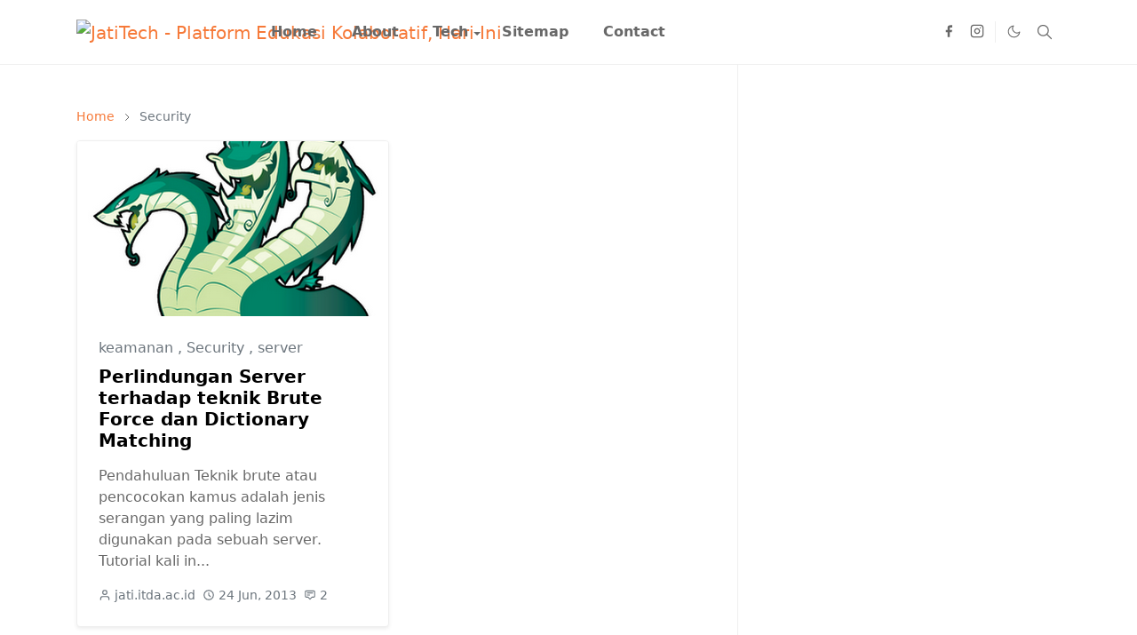

--- FILE ---
content_type: text/html; charset=UTF-8
request_url: https://jati.itda.ac.id/search/label/Security?max-results=10
body_size: 17515
content:
<!DOCTYPE html>
<html dir='ltr' lang='en'>
<head>
<script>/*<![CDATA[*/function rmurl(e,t){var r=new RegExp(/\?m=0|&m=0|\?m=1|&m=1/g);return r.test(e)&&(e=e.replace(r,""),t&&window.history.replaceState({},document.title,e)),e}const currentUrl=rmurl(location.toString(),!0);null!==localStorage&&"dark"==localStorage.getItem("theme")&&(document.querySelector("html").className="dark-mode");/*]]>*/</script>
<meta content='text/html; charset=UTF-8' http-equiv='Content-Type'/>
<meta content='width=device-width,initial-scale=1' name='viewport'/>
<!-- Primary Meta Tags -->
<link href='https://jati.itda.ac.id/search/label/Security?max-results=10' rel='canonical'/>
<meta content='https://jati.itda.ac.id/search/label/Security?max-results=10' property='og:url'/>
<meta content='JatiTech - Platform Edukasi Kolaboratif, Hari Ini Team' name='author'/>
<meta content='JatiTech - Platform Edukasi Kolaboratif, Hari Ini' name='application-name'/>
<meta content='general' name='rating'/>
<!-- Favicon -->
<link href='https://jati.itda.ac.id/favicon.ico' rel='icon' type='image/x-icon'/>
<!-- Theme Color -->
<meta content='#ffffff' name='theme-color'/>
<meta content='#ffffff' name='msapplication-TileColor'/>
<meta content='#ffffff' name='msapplication-navbutton-color'/>
<meta content='#ffffff' name='apple-mobile-web-app-status-bar-style'/>
<meta content='yes' name='apple-mobile-web-app-capable'/>
<!-- Title -->
<title>Security - JatiTech - Platform Edukasi Kolaboratif, Hari Ini</title>
<meta content='Security - JatiTech - Platform Edukasi Kolaboratif, Hari Ini' name='title'/>
<meta content='Security - JatiTech - Platform Edukasi Kolaboratif, Hari Ini' property='og:title'/>
<meta content='Security - JatiTech - Platform Edukasi Kolaboratif, Hari Ini' name='twitter:title'/>
<!-- Image -->
<meta content='' property='og:image'/>
<meta content='' name='twitter:image'/>
<!-- Description -->
<meta content='JatiTech membagikan edukatif dan panduan belajar informatika untuk meningkatkan pengetahuan keterampilan Anda di bidang teknologi.' name='description'/>
<meta content='JatiTech membagikan edukatif dan panduan belajar informatika untuk meningkatkan pengetahuan keterampilan Anda di bidang teknologi.' property='og:description'/>
<meta content='JatiTech membagikan edukatif dan panduan belajar informatika untuk meningkatkan pengetahuan keterampilan Anda di bidang teknologi.' name='twitter:description'/>
<!-- Open Graph / Facebook -->
<meta content='' property='fb:app_id'/>
<meta content='' property='article:author'/>
<meta content='website' property='og:type'/>
<meta content='en' property='og:locale'/>
<meta content='JatiTech - Platform Edukasi Kolaboratif, Hari Ini' property='og:site_name'/>
<meta content='https://jati.itda.ac.id/search/label/Security?max-results=10' property='og:url'/>
<meta content='JatiTech - Platform Edukasi Kolaboratif, Hari Ini' property='og:image:alt'/>
<!-- Twitter -->
<meta content='' name='twitter:site'/>
<meta content='' name='twitter:creator'/>
<meta content='summary_large_image' name='twitter:card'/>
<meta content='https://jati.itda.ac.id/search/label/Security?max-results=10' name='twitter:url'/>
<meta content='JatiTech - Platform Edukasi Kolaboratif, Hari Ini' name='twitter:image:alt'/>
<!-- Feed -->
<link rel="alternate" type="application/atom+xml" title="JatiTech - Platform Edukasi Kolaboratif, Hari Ini - Atom" href="https://jati.itda.ac.id/feeds/posts/default" />
<link rel="alternate" type="application/rss+xml" title="JatiTech - Platform Edukasi Kolaboratif, Hari Ini - RSS" href="https://jati.itda.ac.id/feeds/posts/default?alt=rss" />
<link rel="service.post" type="application/atom+xml" title="JatiTech - Platform Edukasi Kolaboratif, Hari Ini - Atom" href="https://www.blogger.com/feeds/6045617652788766800/posts/default" />
<link href='https://cdn.jsdelivr.net/npm/bootstrap@5.1.3/dist/css/bootstrap.min.css' media='print' onload='if(media!="all")media="all"' rel='stylesheet'/><noscript><link href='https://cdn.jsdelivr.net/npm/bootstrap@5.1.3/dist/css/bootstrap.min.css' rel='stylesheet'/></noscript>
<style id='page-skin-1' type='text/css'><!--
/*
-----------------------------------------------
JetTheme Blogger Template
Name		: JetTheme Core
Version		: 2.9
Designer	: jettheme
URL			: www.jettheme.com
-----------------------------------------------
*/
:root {
--bs-font-sans-serif: system-ui,-apple-system,Segoe UI,Helvetica Neue,Arial,Noto Sans,Liberation Sans,sans-serif,Apple Color Emoji,Segoe UI Emoji,Segoe UI Symbol,Noto Color Emoji;
--bs-body-bg: #ffffff;
--bs-body-color: #686868;
--jt-primary: #f67938;
--jt-heading-color: #000000;
--jt-heading-link: #000000;
--jt-heading-hover: #f67938;
--jt-link-color: #f67938;
--jt-link-hover: #f46013;
--jt-blockquote: #f67938;
--jt-btn-primary: #f67938;
--jt-btn-primary-hover: #f46013;
--jt-btn-light-hover: #000000;
--jt-border-light: #efefef;
--jt-bg-light: #f3f7f9;
--jt-archive-bg: #ffffff;
--jt-nav-color: #686868;
--jt-nav-hover: #f67938;
--jt-nav-selected: #f67938;
--jt-dropdown-bg: #ffffff;
--jt-dropdown-color: #686868;
--jt-dropdown-hover: #f67938;
--jt-dropdown-selected: #f67938;
--jt-header-bg: #ffffff;
--jt-header-color: #686868;
--jt-header-border: #efefef;
--jt-footer-bg: #212529;
--jt-footer-color: #9fa6ad;
--jt-footer-link: #9fa6ad;
--jt-footer-border: #323539;
--jt-socket-bg: #09080c;
--jt-socket-color: #9fa6ad;
}
.dark-mode {
--bs-body-bg: hsl(210, 11%, 15%);
--bs-body-color: hsl(210, 11%, 80%);
--jt-heading-color: hsl(210, 11%, 80%);
--jt-heading-link: hsl(210, 11%, 80%);
--jt-btn-light-hover: hsl(210, 11%, 85%);
--jt-border-light: hsl(210, 11%, 20%);
--jt-bg-light: hsl(210, 11%, 20%);
--jt-archive-bg: hsl(210, 11%, 17%);
--jt-nav-color: hsl(210, 11%, 70%);
--jt-dropdown-bg: hsl(210, 11%, 18%);
--jt-dropdown-color: hsl(210, 11%, 70%);
--jt-header-bg: hsl(210, 11%, 15%);
--jt-header-color: hsl(210, 11%, 80%);
--jt-header-border: hsl(210, 11%, 20%);
--jt-footer-bg: hsl(210, 11%, 15%);
--jt-footer-color: hsl(210, 11%, 80%);
--jt-footer-border: hsl(210, 11%, 20%);
--jt-socket-bg: hsl(210, 11%, 17%);
--jt-socket-color: hsl(210, 11%, 80%);
}
body {
font: normal normal 16px system-ui,-apple-system,Segoe UI,Helvetica Neue,Arial,Noto Sans,Liberation Sans,sans-serif,Apple Color Emoji,Segoe UI Emoji,Segoe UI Symbol,Noto Color Emoji;
color: var(--bs-body-color);
background-color: var(--bs-body-bg);
line-height: 1.5;
-webkit-font-smoothing: antialiased;
-moz-osx-font-smoothing: grayscale;
text-rendering: optimizeLegibility;
}
.d-block {
display:none;
}
.h1,.h2,.h3,.h4,.h5,.h6,
h1,h2,h3,h4,h5,h6 {
font: normal bold 40px var(--bs-font-sans-serif);
}
a {
transition-property: background-color, border-color, color, fill, stroke;
transition-timing-function: cubic-bezier(0.4, 0, 0.2, 1);
transition-duration: .3s;
text-decoration: none;
color: var(--jt-link-color);
}
a:hover {
color: var(--jt-link-hover);
}
.fs-7 {
font-size: 0.875rem;
}
.fs-8 {
font-size: 0.75rem;
}
.fs-9 {
font-size: 0.7rem;
}
.btn{
box-shadow: none !important
}
.btn-sm {
min-width: 32px;
min-height: 32px;
}
img,
svg,
iframe {
max-width:100%
}
img {
height:auto;
object-fit:cover;
}
label {
cursor: pointer;
}
.visually-hidden {
position: unset !important;
}
.form-control:focus {
box-shadow: none;
border-color: var(--jt-primary);
}
.form-control::placeholder {
opacity: .5;
}
.dropdown-toggle::after {
border-width: 0.25em 0.25em 0;
}
.dropdown-menu {
margin: 0;
padding: 0;
}
.px-3 {
padding-right: 1rem;
padding-left: 1rem;
}
.ratio:before{
content: none;
}
.ratio-1x1 {
padding-bottom: 100%;
}
.ratio-4x3 {
padding-bottom: 75%;
}
.ratio-16x9 {
padding-bottom: 56.25%;
}
.ratio-21x9 {
padding-bottom: 43%;
}
.object-cover {
object-fit: cover;
}
.jt-text-primary,
.hover-text-primary:hover,
input:checked ~ .check-text-primary {
color: var(--jt-primary)!important
}
.jt-btn-primary,
.jt-btn-outline-primary:hover {
color: #fff;
background-color: var(--jt-btn-primary);
border-color: var(--jt-btn-primary);
}
.jt-btn-light {
color: var(--bs-body-color);
background-color: var(--jt-bg-light);
border-color: var(--jt-bg-light);
}
.jt-btn-light:hover {
color: var(--jt-btn-light-hover);
}
.jt-btn-primary:hover,
.hover-btn-primary:hover,
input:checked + .jt-btn-outline-primary {
color: #fff !important;
background-color: var(--jt-btn-primary-hover)!important;
border-color: var(--jt-btn-primary-hover)!important
}
.jt-btn-outline-primary {
color: var(--jt-btn-primary);
border-color: var(--jt-btn-primary);
}
.jt-bg-primary {
background-color: var(--jt-primary)
}
.jt-bg-light {
background-color: var(--jt-bg-light)
}
.bg-archive {
background-color: var(--jt-archive-bg)
}
.jt-border-light {
border-color: var(--jt-border-light)!important;
}
input:checked ~ .d-block-check {
display: block !important;
}
input:checked ~ .d-none-check {
display: none !important;
}
.dropdown-menu,
.accordion-item,
.accordion-header {
background-color: var(--bs-body-bg);
color: var(--bs-body-color);
border-color: var(--jt-border-light);
}
<!-- Lazy Layout -->
.lazyload {
transition-property: opacity;
transition-timing-function: cubic-bezier(0.4, 0, 0.2, 1);
transition-duration: .3s;
opacity: 0;
}
.lazyload.loaded {
opacity: 1;
}
/* JetTheme Style */
pre {
background-color: var(--jt-bg-light);
margin-bottom: 1rem;
padding: 1rem;
font-size: 0.75rem;
}
blockquote {
border-left:  5px solid var(--jt-blockquote);
color: inherit;
font-size: 1.125rem;
margin-bottom: 1.5rem;
margin-top: 1.5rem;
padding-left: 1rem;
}
.header-animate.header-hidden {
transform: translateY(-100%);
box-shadow: none !important;
}
#header {
background-color: var(--jt-header-bg);
color: var(--jt-header-color);
transition-property: transform;
transition-timing-function: cubic-bezier(0.4, 0, 0.2, 1);
transition-duration: .3s;
min-height: 50px;
border-bottom: 1px solid var(--jt-header-border);
}
.header-social {
border-right: 1px solid var(--jt-header-border);
}
.jt-icon {
display: inline-block;
height: 1em;
vertical-align: -0.15em;
width: 1em;
fill:none;
stroke:currentColor;
stroke-linecap:round;
stroke-linejoin:round;
stroke-width:2;
}
.jt-icon-center {
font-family: sans-serif;
}
.icon-dark,
.dark-mode .icon-light {
display: none;
}
.dark-mode .icon-dark {
display: block;
}
#dark-toggler,
#search-toggler,
#navbar-toggler {
line-height: 1;
}
#dark-toggler {
font-size: 17px;
}
#footer {
background-color: var(--jt-footer-bg);
color: var(--jt-footer-color);
border-top: 1px solid var(--jt-footer-border);
}
#socket {
background-color: var(--jt-socket-bg);
color: var(--jt-socket-color);
}
#navbar {
z-index: 9999;
}
#navbar .menu-item {
position: relative;
}
#navbar .nav-link {
min-height: 40px;
}
#navbar .dropdown-toggle {
cursor: pointer;
align-items: center;
display: flex;
}
#navbar.d-block,
#navbar .dropdown-menu,
#navbar .nav-link,
#navbar .dropdown-toggle {
-webkit-transition: .3s;
-ms-transition: .3s;
-o-transition: .3s;
transition: .3s;
}
#navbar .navbar-nav > .menu-item > .nav-link {
font: normal bold 16px var(--bs-font-sans-serif);
line-height: 1.5;
color: var(--jt-nav-color);
}
#navbar .navbar-nav > .menu-item:hover > .nav-link,
#navbar .navbar-nav > .menu-item:hover > .dropdown-toggle {
color: var(--jt-nav-hover);
}
#navbar .navbar-nav > .menu-item > .nav-link.active,
#navbar .navbar-nav > .menu-item > .active ~ .dropdown-toggle {
color: var(--jt-nav-selected);
}
.logo-wrap {
width: 200px;
}
#search-header .dropdown-menu {
background-color:var(--jt-dropdown-bg);
color: var(--jt-dropdown-color);
border-color: var(--jt-header-border);
min-width: 300px;
right:0;
top:100%
}
.blog-admin {
display: none;
}
#pagination li + li {
margin-left: 5px;
}
.no-items {
display: none;
}
.feature-image,
.separator,
.tr-caption-container {
margin-bottom: 1rem;
}
.tr-caption-container {
width: 100%;
}
.separator a,
.tr-caption-container a {
margin: 0 !important;
padding: 0 !important;
}
.tr-caption {
font-size: 12px;
font-style: italic;
}
.widget:last-child {
margin-bottom: 0 !important;
}
#post-body .widget {
margin-top: 1.5rem;
}
.item-title {
color: var(--jt-heading-link);
}
.item-title:hover {
color: var(--jt-heading-hover);
}
#comment-editor{
width:100%
}
#primary .widget-title {
font-weight: 300;
text-transform: uppercase;
}
#footer .widget-title {
text-transform: uppercase;
}
#footer .widget-title,
#sidebar .widget-title {
font-size: 13px !important;
}
#footer .widget-title:after {
content: "";
display: block;
width: 50px;
border-bottom: 2px solid var(--jt-primary);
margin-top: 10px;
}
#primary .widget-title > span {
background-color: var(--bs-body-bg);
padding-right: 5px;
position: relative;
}
#main .widget-title:before,
#sidebar .widget-title:before {
background-color:  var(--jt-bg-light);
content: "";
height: 1px;
display: block;
position: absolute;
top: 50%;
transform: translateY(-50%);
width: 100%;
}
#main .widget-title:before {
border-right: 30px solid var(--jt-primary);
height: 5px;
}
.send-success:not(.loading) .contact-form-msg,
.send-error:not(.loading) .contact-form-msg {
display:block !important;
}
.send-success .contact-form-msg{
border-color: rgba(25,135,84,.3) !important;
}
.send-error .contact-form-msg{
border-color: rgba(255,193,7,.3) !important;
}
.send-success .contact-form-msg:before{
content: attr(data-success);
}
.send-error .contact-form-msg:before{
content: attr(data-error);
}
hr.example-ads:before {
content: "Advertisement here";
}
hr.example-ads {
background-color: var(--jt-bg-light);
border-radius: 0.25rem;
font-size: 0.875rem;
height: auto;
margin: 0;
opacity: 1;
padding: 1.5rem 0;
text-align: center;
}
body > .google-auto-placed {
margin: 0 auto 1.5rem;
max-width: 1108px;
}
.google-auto-placed > ins {
margin: 0 !important;
}
/* TYPOGRAPY */
.h1,h1{font-size:calc(1.375rem + 1.5vw)}
.h2,h2{font-size:calc(1.325rem + .9vw)}
.h3,h3{font-size:calc(1.3rem + .6vw)}
.h4,h4{font-size:calc(1.275rem + .3vw)}
.h5,h5{font-size:18px}
.h6,h6{font-size:16px}
.entry-title {
color: var(--jt-heading-color);
}
.entry-text h1,
.entry-text h2,
.entry-text h3,
.entry-text h4,
.entry-text h5,
.entry-text h6 {
color: var(--jt-heading-color);
padding-top: 1em;
margin-bottom: 1rem;
}
.entry-text li {
margin-bottom: 0.5rem;
}
/* Responsive Style */
@media (min-width: 576px) {
.ratio-sm-4x3 {
padding-bottom: 75%;
}
.ratio-sm-16x9 {
padding-bottom: 56.25%;
}
.border-sm-end {
border-right-width: 1px !important;
border-right-style: solid;
}
#post-pager .next-page {
border-left: 1px solid;
}
}
@media (min-width: 768px) {
.position-md-relative {
position: relative;
}
.border-md-end {
border-right-width: 1px !important;
border-right-style: solid;
}
}
@media (min-width: 992px) {
.d-lg-flex {
display: flex;
}
.col-lg-4 {
flex: 0 0 auto;
width: 33.33333333%;
}
.col-lg-8 {
flex: 0 0 auto;
width: 66.66666667%;
}
.border-lg-end {
border-right-width: 1px !important;
border-right-style: solid;
}
#navbar .navbar-nav > .menu-item {
display: flex;
}
#navbar .dropdown-menu {
background-color:var(--jt-dropdown-bg);
border-color: var(--jt-header-border);
margin-top: -10px;
display: block;
opacity: 0;
visibility: hidden;
pointer-events: none;
box-shadow: 5px 10px 10px -5px rgba(0, 0, 0, 0.14);
top:100%;
min-width: 150px;
}
#navbar .dropdown-menu .nav-link {
padding-right: 20px;
font-size: 15px;
color: var(--jt-dropdown-color);
}
#navbar .dropdown-menu .dropdown-toggle {
position: absolute;
right: 10px;
top: 20px;
}
#navbar .dropdown-menu .dropdown-menu {
left: 100%;
top: -1px;
}
#navbar .dropdown-menu .menu-item:hover > .nav-link,
#navbar .dropdown-menu .menu-item:hover > .dropdown-toggle {
color:  var(--jt-dropdown-hover);
}
#navbar .dropdown-menu .menu-item > .nav-link.active,
#navbar .dropdown-menu .menu-item > .active ~ .dropdown-toggle {
color:  var(--jt-dropdown-selected);
}
#navbar .menu-item:hover > .dropdown-menu {
opacity: 1;
visibility: visible;
pointer-events: unset;
margin: 0;
}
#navbar .navbar-nav > .menu-item > .nav-link {
padding: 1.5rem 1.2rem;
white-space:nowrap;
}
#navbar .navbar-nav > .menu-item > .dropdown-toggle {
bottom: 0;
pointer-events: none;
position: absolute;
right: 5px;
top: 3px;
}
#sidebar {
border-left: 1px solid var(--jt-border-light);
}
#footer-widget .widget {
margin-bottom: 0 !important;
}
}
@media (min-width: 1200px){
.container {
max-width: 1140px;
}
.h1,h1{font-size:40px}
.h2,h2{font-size:26px}
.h3,h3{font-size:22px}
.h4,h4{font-size:20px}
}
@media (min-width: 1400px) {
.container {
max-width: 1320px;
}
}
@media (max-width: 991.98px) {
input:checked ~ .dropdown-menu {
display: block;
}
input:checked + .dropdown-toggle {
color: var(--jt-dropdown-selected);
}
.logo-wrap {
width: 150px;
}
#search-header .dropdown-menu{
width: 100%;
}
#navbar {
background-color: var(--jt-header-bg);
padding-top: 70px;
padding-bottom: 30px;
position: fixed;
left: 0;
right: 0;
top: 0;
bottom: 0;
width: auto;
}
#navbar.d-block {
opacity: 0;
transform: translateX(-20%);
}
#navbar.show {
transform: translateX(0);
opacity: 1;
}
#navbar .navbar-nav {
max-height: 100%;
overflow-y: auto;
}
#navbar-toggle:checked ~ #header-main #navbar {
display:block;
}
#navbar .nav-link {
border-bottom: 1px solid var(--jt-header-border);
font-size: 16px !important;
color: var(--jt-dropdown-color);
}
#navbar .menu-item:hover > .nav-link {
color: var(--jt-dropdown-hover);
}
#navbar .active > .nav-link {
color: var(--jt-dropdown-selected);
}
#navbar .dropdown-toggle {
border-left: 1px solid var(--jt-header-border);
height: 2.5rem;
padding: 0 1rem;
position: absolute;
right: 0;
top: 0;
}
#navbar .dropdown-menu {
background-color: var(--jt-dropdown-bg);
border: none;
padding-left: 10px;
}
#sidebar {
border-top: 1px solid var(--jt-border-light);
}
}
@media (max-width: 575.98px) {
.feature-posts .item-thumbnail {
margin-bottom: -150px;
}
.feature-posts .item-thumbnail a {
border-radius: 0 !important;
box-shadow: none !important;
padding-bottom: 75%;
}
.feature-posts .item-content {
background-color: var(--bs-body-bg);
border: 5px solid;
border-radius: 0.25rem;
}
#post-pager .prev-page + .next-page {
border-top: 1px solid;
}
.full-width,
.px-3 .google-auto-placed {
margin-left: -1rem;
margin-right: -1rem;
width: auto !important;
}
#footer-widget .widget {
padding-left: 3rem;
padding-right: 3rem;
}
}
/*Your custom CSS is here*/

--></style>
<!-- Your Style and Script before </head> is here -->
</head><body class="d-block is-search"><textarea disabled readonly id="element-h" style="display:none"><style>/*<meta name='google-adsense-platform-account' content='ca-host-pub-1556223355139109'/>
<meta name='google-adsense-platform-domain' content='blogspot.com'/>

</head><body>*/</style></textarea>
<header class='header-animate sticky-top navbar py-0 navbar-expand-lg' content='itemid' id='header' itemid='#header' itemscope='itemscope' itemtype='https://schema.org/WPHeader'>
<input class='d-none' id='navbar-toggle' type='checkbox'/>
<div class='container position-relative px-3 flex-nowrap section' id='header-main'><div class='widget HTML logo-wrap position-relative' data-version='2' id='HTML10'>
<a class='d-block navbar-brand' href='https://jati.itda.ac.id/'>
<img alt='JatiTech - Platform Edukasi Kolaboratif, Hari Ini' height='55' loading='lazy' src='https://www.itda.ac.id/assets/img/itda3.png' width='175'/>
</a>
</div><div class='widget LinkList d-flex align-self-stretch align-items-center order-lg-1 ms-auto' data-version='2' id='LinkList10'>
<div class='header-social d-flex pe-1'><a aria-label='facebook' class='px-2 text-reset jt-icon-center i-facebook' href='#' rel='noopener' target='_blank'><svg aria-hidden='true' class='jt-icon'><use xlink:href='#i-facebook'></use></svg></a><a aria-label='instagram' class='px-2 text-reset jt-icon-center i-instagram' href='#' rel='noopener' target='_blank'><svg aria-hidden='true' class='jt-icon'><use xlink:href='#i-instagram'></use></svg></a></div>
<div class='d-flex align-self-stretch align-items-center ps-1' id='dark-header'>
<label aria-label='Toggle Dark Mode' class='p-2 jt-icon-center' id='dark-toggler'><svg aria-hidden='true' class='jt-icon'><use class='icon-light' xlink:href='#i-moon'></use><use class='icon-dark' xlink:href='#i-sun'></use></svg></label>
</div>
<div class='d-flex align-self-stretch align-items-center position-md-relative' id='search-header'>
<input class='d-none' id='search-toggle' type='checkbox'/>
<label aria-label='Toggle search' class='p-2 check-text-primary hover-text-primary jt-icon-center' for='search-toggle' id='search-toggler'><svg aria-hidden='true' class='fs-5 jt-icon'><use xlink:href='#i-search'></use></svg></label>
<div class='dropdown-menu p-1 shadow-sm d-block-check'>
<form action='https://jati.itda.ac.id/search' class='input-group' method='GET' target='_top'>
<input class='form-control fs-7 border-0 rounded-0 bg-transparent text-reset' id='search-input' name='q' placeholder='Enter your search' required='required' type='text' value=''/>
<input name='max-results' type='hidden' value='10'/>
<button class='btn btn-sm fw-bold py-2 px-4 rounded-pill border-0 jt-btn-primary m-0' type='submit'>Search</button>
</form>
</div>
</div>
<div class='d-flex align-self-stretch align-items-center d-lg-none'>
<label aria-label='Toggle navigation' class='p-1 jt-icon-center hover-text-primary' for='navbar-toggle' id='navbar-toggler'><svg aria-hidden='true' class='fs-3 jt-icon'><use xlink:href='#i-menu'></use></svg></label>
</div>
</div><div class='widget LinkList collapse navbar-collapse' data-version='2' id='navbar'>
<label class='d-flex position-absolute fs-1 d-lg-none mt-4 me-4 top-0 end-0' for='navbar-toggle'><svg aria-hidden='true' class='jt-icon'><use xlink:href='#i-close'></use></svg></label>
<ul class='navbar-nav px-4 p-lg-0 container' itemscope='itemscope' itemtype='http://schema.org/SiteNavigationElement' role='menu'>
<li class="menu-item"><a class='nav-link' href='/' itemprop='url' role='menuitem'>
<span itemprop='name'>Home</span></a>
</li><li class="menu-item"><a class='nav-link' href='https://jati.itda.ac.id/p/about.html' itemprop='url' role='menuitem'>
<span itemprop='name'>About</span></a>
</li><li class="menu-item"><a class='nav-link' href='/search/label/Tech?max-results=10' itemprop='url' role='menuitem'>
<span itemprop='name'>Tech</span></a>
<input class='d-none' id='sub-toggle-3' type='checkbox'/><label class='dropdown-toggle' for='sub-toggle-3'></label> <ul class="dropdown-menu rounded-0"> <li class="d-none"> 
</li><li class="menu-item"><a class='nav-link' href='#' itemprop='url' role='menuitem'>
<span itemprop='name'>Informasi</span></a>
</li><li class="menu-item"><a class='nav-link' href='#' itemprop='url' role='menuitem'>
<span itemprop='name'>Tutorial</span></a>
</li> </ul> 
</li><li class="menu-item"><a class='nav-link' href='https://jati.itda.ac.id/p/sitemap.html' itemprop='url' role='menuitem'>
<span itemprop='name'>Sitemap</span></a>
</li><li class="menu-item"><a class='nav-link' href='https://jati.itda.ac.id/p/contact.html' itemprop='url' role='menuitem'>
<span itemprop='name'>Contact</span></a></li></ul>
</div></div>
</header>
<!--Main Content-->
<div id='primary'>
<div class='container px-0'>
<div class='d-lg-flex' id='main-content'>
<div class='col-lg-8 px-3' id='main'>
<h1 class='d-none'>Security</h1>
<div class='pt-4 section' id='before-blog'>
</div>
<div class='pt-4 pb-5 section' id='blog-post'><div class='widget Blog' data-version='2' id='Blog1'>
<div itemscope='itemscope' itemtype='https://schema.org/BreadcrumbList' style='--bs-breadcrumb-divider: url("data:image/svg+xml,%3Csvg xmlns=&#39;http://www.w3.org/2000/svg&#39; height=&#39;8&#39; width=&#39;8&#39; fill=&#39;none&#39; viewbox=&#39;0 0 24 24&#39; stroke=&#39;%23686868&#39;%3E%3Cpath stroke-linecap=&#39;round&#39; stroke-linejoin=&#39;round&#39; stroke-width=&#39;1&#39; d=&#39;M 0.5,0.5 4,4 0.5,7.5&#39;/%3E%3C/svg%3E");'>
<ol class='breadcrumb d-block text-nowrap fs-7 overflow-hidden text-truncate'>
<li class='breadcrumb-item d-inline-block' itemprop='itemListElement' itemscope='itemscope' itemtype='https://schema.org/ListItem'>
<a href='https://jati.itda.ac.id/' itemprop='item' rel='tag' title='Home'><span itemprop='name'>Home</span></a>
<meta content='1' itemprop='position'/>
</li>
<li aria-current='page' class='breadcrumb-item d-inline-block active'>Security</li>
</ol>
</div>
<div class='widget-content'>
<div class='row row-cols-sm-2' id='blog-content'>
<article class='item-post mb-4'>
<div class='h-100 overflow-hidden rounded position-relative border jt-border-light bg-archive shadow-sm'>
<script type='application/ld+json'>
{
  "@context": "http://schema.org/",
  "@type": "NewsArticle",
  "mainEntityOfPage": {
    "@type": "WebPage",
    "@id": "https://jati.itda.ac.id/2013/06/perlindungan-server-terhadap-teknik.html"
  },
  "author": {
    "@type": "Person",
    "name": "jati.itda.ac.id",
    "url": "https://www.blogger.com/profile/08732192303775931395"
  },
  "publisher": {
    "@type": "Organization",
    "name": "JatiTech - Platform Edukasi Kolaboratif, Hari Ini"
  },
  "headline": "Perlindungan Server terhadap teknik Brute Force dan Dictionary Matching",
  "description": " Pendahuluan   Teknik brute atau pencocokan kamus adalah jenis serangan yang paling lazim digunakan pada sebuah server.     Tutorial kali ini, saya ingin menjelaskan mengenai bagaimana melindungi server dari serangan brute force maupun dictionary matching pada layanan ssh menggunakan fail2ban.     Teknik serangan   Software yang digunakan untuk menyerang adalah THC-Hydra ( http://www.thc.org/thc-hydra /).        Jangan selalu berkonotasi negatif setiap mendengar atau memperoleh software hacking karena semuanya kembali pada masing-masing individu.     White Hacker dapat memanfaatkan software ini untuk menguji password dari user-user yang mereka kelola. Seandainya ada user yang menggunakan weak password, administrator dapat memberikan user tersebut sebuah peringatan untuk mengganti password mereka dengan password yang lebih kuat.     Hydra adalah sebuah perangkat lunak untuk melakukan proses login secara looping dengan memasukkan kombinasi username dan password dari sebuah file yang tela...",
  "image": "https://blogger.googleusercontent.com/img/b/R29vZ2xl/AVvXsEgdVfWjODowPguOpFPel01fuSjQopmCIijXPx2pkU9UYd-EDDaocupDK_eAvFP8pno8FIYB_z-FwDq9k_-fchUfzsWCLnTxCzkgN3WScf05wfOH95eFirgqLLdupap0PljOG-R5vQfI6MAk/s1600/THC-Hydra.png",
  "datePublished": "2013-06-24T05:58:00-07:00",
  "dateModified": "2013-06-25T06:20:28-07:00"
}
</script>
<div class='item-thumbnail'>
<a class='jt-bg-light d-block ratio ratio-16x9' href='https://jati.itda.ac.id/2013/06/perlindungan-server-terhadap-teknik.html' rel='bookmark'>
<img alt='Perlindungan Server terhadap teknik Brute Force dan Dictionary Matching' class='lazyload' data-src='https://blogger.googleusercontent.com/img/b/R29vZ2xl/AVvXsEgdVfWjODowPguOpFPel01fuSjQopmCIijXPx2pkU9UYd-EDDaocupDK_eAvFP8pno8FIYB_z-FwDq9k_-fchUfzsWCLnTxCzkgN3WScf05wfOH95eFirgqLLdupap0PljOG-R5vQfI6MAk/s1600/THC-Hydra.png' loading='lazy' src='[data-uri]'/>
</a>
</div>
<div class='item-content p-4'>
<div class='item-tag mb-2 fw-light text-secondary text-nowrap overflow-hidden text-truncate'>
<a class='text-reset hover-text-primary' href='https://jati.itda.ac.id/search/label/keamanan?max-results=10' rel='tag'>
keamanan
</a>
,
<a class='text-reset hover-text-primary' href='https://jati.itda.ac.id/search/label/Security?max-results=10' rel='tag'>
Security
</a>
,
<a class='text-reset hover-text-primary' href='https://jati.itda.ac.id/search/label/server?max-results=10' rel='tag'>
server
</a>
</div>
<h2 class='item-title fs-5 mb-3'>
<a class='text-reset' href='https://jati.itda.ac.id/2013/06/perlindungan-server-terhadap-teknik.html'>Perlindungan Server terhadap teknik Brute Force dan Dictionary Matching</a>
</h2>
<p class='item-snippet text-break mb-3'>Pendahuluan   Teknik brute atau pencocokan kamus adalah jenis serangan yang paling lazim digunakan pada sebuah server.     Tutorial kali in...</p>
<div class='item-meta text-secondary d-flex flex-wrap fw-light'>
<small class='me-2'><svg aria-hidden='true' class='me-1 jt-icon'><use xlink:href='#i-user'></use></svg>jati.itda.ac.id</small>
<small class='me-2'><svg aria-hidden='true' class='me-1 jt-icon'><use xlink:href='#i-clock'></use></svg><span class='date-format' data-date='2013-06-24T05:58:00-07:00'>24 Jun, 2013</span></small>
<small><svg aria-hidden='true' class='me-1 jt-icon'><use xlink:href='#i-comment'></use></svg>2</small>
</div>
<span class='position-absolute top-0 end-0 blog-admin pid-1110203613'>
<a class='btn btn-sm jt-btn-light rounded-pill jt-icon-center' href='https://www.blogger.com/blog/post/edit/6045617652788766800/7233820139441793606' rel='nofollow noopener noreferrer' target='_blank' title='Edit post'><svg aria-hidden='true' class='jt-icon'><use xlink:href='#i-edit'></use></svg></a>
</span>
</div>
</div>
</article>
</div>
<div class='d-flex justify-content-evenly visually-hidden' data-label='Security' data-pagination='true' data-posts='1' id='pagination'>
<div class='next-page'>
<a class='btn btn-sm jt-btn-primary border-2 py-2 px-4 fw-bold' href='https://jati.itda.ac.id/search/label/Security?updated-max=2013-06-24T05:58:00-07:00&max-results=10&start=10&by-date=false'>Next<svg aria-hidden='true' class='jt-icon'><use xlink:href='#i-arrow-r'></use></svg></a>
</div>
</div>
</div>
</div></div>
<div class='pb-4 no-items section' id='after-blog'></div>
</div>
<div class='col-lg-4 px-3 pb-5 separator-main position-relative ms-auto' content='itemid' id='sidebar' itemid='#sidebar' itemscope='itemscope' itemtype='https://schema.org/WPSideBar'>
<div class='pt-4 section' id='sidebar-static'><!--Failed to render gadget 'PopularPosts10'.

There was an error processing the markup.
--><!--Failed to render gadget 'Label10'.

There was an error processing the markup.
--><!--Failed to render gadget 'Label11'.

There was an error processing the markup.
-->
<div class='widget HTML position-relative mb-4' data-version='2' id='HTML19'>
<div class='widget-content text-break'><div data-title="Recent Post" class="custom-posts visually-hidden" data-items="5" data-func="sidebar_temp"></div></div>
</div></div>
<div class='position-sticky py-4 top-0 no-items section' id='sidebar-sticky'></div>
</div>
</div>
</div>
</div>
<!--Main Content End-->
<footer content='itemid' id='footer' itemid='#footer' itemscope='itemscope' itemtype='https://schema.org/WPFooter'>
<div class='py-5 fs-7' id='footer-main'>
<div class='container px-3'>
<div class='row row-cols-sm-2 row-cols-lg-4 justify-content-evenly section' id='footer-widget'><div class='widget HTML position-relative mb-4' data-version='2' id='HTML21'>
<h2 class='widget-title position-relative fs-6 mb-3'><span>About Us</span></h2>
<div class='widget-content text-break'><p><b>JatiTech</b> membagikan edukatif dan panduan belajar informatika untuk meningkatkan pengetahuan keterampilan Anda di bidang teknologi.</p></div>
</div><div class='widget LinkList ps-lg-5 position-relative mb-4' data-version='2' id='LinkList13'>
<h2 class='widget-title position-relative fs-6 mb-3'><span>Learn More</span></h2>
<div class='widget-content'>
<ul class='list-unstyled'><li class='mb-2'><a class='text-reset hover-text-primary' href='#'>Advertise</a></li><li class='mb-2'><a class='text-reset hover-text-primary' href='#'>Disclaimer</a></li><li class='mb-2'><a class='text-reset hover-text-primary' href='https://www.jettheme.com/p/change-log.html'>ChangeLog</a></li><li class='mb-2'><a class='text-reset hover-text-primary' href='https://jettheme-demo.blogspot.com/p/privacy-policy.html'>Privacy Policy</a></li></ul>
</div>
</div><div class='widget LinkList position-relative mb-4' data-version='2' id='LinkList14'>
<h2 class='widget-title position-relative fs-6 mb-3'><span>Follow Us</span></h2>
<div class='widget-content social-media mb-3'>
<a aria-label='telegram' class='mb-2 btn btn-sm jt-btn-light hover-btn-primary rounded-pill jt-icon-center i-telegram me-2' href='#' rel='noopener' target='_blank'>
<svg aria-hidden='true' class='jt-icon'><use xlink:href='#i-telegram'></use></svg></a><a aria-label='tumblr' class='mb-2 btn btn-sm jt-btn-light hover-btn-primary rounded-pill jt-icon-center i-tumblr me-2' href='#' rel='noopener' target='_blank'>
<svg aria-hidden='true' class='jt-icon'><use xlink:href='#i-tumblr'></use></svg></a><a aria-label='linkedin' class='mb-2 btn btn-sm jt-btn-light hover-btn-primary rounded-pill jt-icon-center i-linkedin me-2' href='#' rel='noopener' target='_blank'>
<svg aria-hidden='true' class='jt-icon'><use xlink:href='#i-linkedin'></use></svg></a><a aria-label='pinterest' class='mb-2 btn btn-sm jt-btn-light hover-btn-primary rounded-pill jt-icon-center i-pinterest me-2' href='#' rel='noopener' target='_blank'>
<svg aria-hidden='true' class='jt-icon'><use xlink:href='#i-pinterest'></use></svg></a><a aria-label='youtube' class='mb-2 btn btn-sm jt-btn-light hover-btn-primary rounded-pill jt-icon-center i-youtube me-2' href='#' rel='noopener' target='_blank'>
<svg aria-hidden='true' class='jt-icon'><use xlink:href='#i-youtube'></use></svg></a><a aria-label='facebook' class='mb-2 btn btn-sm jt-btn-light hover-btn-primary rounded-pill jt-icon-center i-facebook me-2' href='#' rel='noopener' target='_blank'>
<svg aria-hidden='true' class='jt-icon'><use xlink:href='#i-facebook'></use></svg></a><a aria-label='twitter' class='mb-2 btn btn-sm jt-btn-light hover-btn-primary rounded-pill jt-icon-center i-twitter me-2' href='#' rel='noopener' target='_blank'>
<svg aria-hidden='true' class='jt-icon'><use xlink:href='#i-twitter'></use></svg></a><a aria-label='instagram' class='mb-2 btn btn-sm jt-btn-light hover-btn-primary rounded-pill jt-icon-center i-instagram me-2' href='#' rel='noopener' target='_blank'>
<svg aria-hidden='true' class='jt-icon'><use xlink:href='#i-instagram'></use></svg></a><a aria-label='github' class='mb-2 btn btn-sm jt-btn-light hover-btn-primary rounded-pill jt-icon-center i-github' href='#' rel='noopener' target='_blank'>
<svg aria-hidden='true' class='jt-icon'><use xlink:href='#i-github'></use></svg></a>
</div>
</div><div class='widget HTML position-relative mb-4' data-version='2' id='HTML22'>
<h2 class='widget-title position-relative fs-6 mb-3'><span>Newsletter</span></h2>
<div class='widget-content follow-by-email'>
<div class='mb-3'>Stay up to date with the latest news and relevant updates from us.</div>
<form action='https://api.follow.it/subscribe?pub=CQoJCcEXztieMrPUAQYKlNRPCjlhk9FW' method='post' target='_blank'><div class='input-group rounded-pill overflow-hidden border border-2 jt-border-light' style='max-width:400px'><input aria-label='Email Address' class='form-control fs-7 bg-transparent border-0 text-reset py-2' id='newsletter-email' name='email' placeholder='Email Address' required='required' type='email'/><button aria-label='Submit Button' class='btn py-0 border-0 text-reset fs-5' type='submit'><svg aria-hidden='true' class='jt-icon'><use xlink:href='#i-mail'></use></svg></button></div></form>
</div>
</div></div>
</div>
</div>
<div class='py-3 fs-7 text-center' id='socket'>
<div class='container px-3 section' id='copyright'><div class='widget HTML' data-version='2' id='HTML23'>
<p class='mb-0'>Copyright &copy; 2022 BlogName. Redesign by <a href="https://www.linkedin.com/in/fatihaers">Fatiha Eros Perdana</a></p>
</div></div>
</div>
</footer>
<div class='position-fixed d-none' id='back-to-top' style='right:20px;bottom:20px'><a aria-label='Back to Top' class='btn btn-sm jt-btn-light rounded-circle jt-icon-center' href='#back-to-top' onclick='window.scroll({top:0,left: 0,behavior:&#39;smooth&#39;});'><svg aria-hidden='true' class='jt-icon' height='1em' width='1em'><use xlink:href='#i-arrow-t'></use></svg></a></div>
<div class='d-none section' id='jet-options'><div class='widget HTML' data-version='2' id='HTML24'>
<svg style='display:none' xmlns='http://www.w3.org/2000/svg'><symbol id="i-whatsapp" viewbox="0 0 512 512" stroke="none" fill="currentColor"><path d="M380.9 97.1C339 55.1 283.2 32 223.9 32c-122.4 0-222 99.6-222 222 0 39.1 10.2 77.3 29.6 111L0 480l117.7-30.9c32.4 17.7 68.9 27 106.1 27h.1c122.3 0 224.1-99.6 224.1-222 0-59.3-25.2-115-67.1-157zm-157 341.6c-33.2 0-65.7-8.9-94-25.7l-6.7-4-69.8 18.3L72 359.2l-4.4-7c-18.5-29.4-28.2-63.3-28.2-98.2 0-101.7 82.8-184.5 184.6-184.5 49.3 0 95.6 19.2 130.4 54.1 34.8 34.9 56.2 81.2 56.1 130.5 0 101.8-84.9 184.6-186.6 184.6zm101.2-138.2c-5.5-2.8-32.8-16.2-37.9-18-5.1-1.9-8.8-2.8-12.5 2.8-3.7 5.6-14.3 18-17.6 21.8-3.2 3.7-6.5 4.2-12 1.4-32.6-16.3-54-29.1-75.5-66-5.7-9.8 5.7-9.1 16.3-30.3 1.8-3.7.9-6.9-.5-9.7-1.4-2.8-12.5-30.1-17.1-41.2-4.5-10.8-9.1-9.3-12.5-9.5-3.2-.2-6.9-.2-10.6-.2-3.7 0-9.7 1.4-14.8 6.9-5.1 5.6-19.4 19-19.4 46.3 0 27.3 19.9 53.7 22.6 57.4 2.8 3.7 39.1 59.7 94.8 83.8 35.2 15.2 49 16.5 66.6 13.9 10.7-1.6 32.8-13.4 37.4-26.4 4.6-13 4.6-24.1 3.2-26.4-1.3-2.5-5-3.9-10.5-6.6z"></path></symbol>
<symbol id="i-pinterest" viewbox="0 0 384 512" stroke="none" fill="currentColor"><path d="M204 6.5C101.4 6.5 0 74.9 0 185.6 0 256 39.6 296 63.6 296c9.9 0 15.6-27.6 15.6-35.4 0-9.3-23.7-29.1-23.7-67.8 0-80.4 61.2-137.4 140.4-137.4 68.1 0 118.5 38.7 118.5 109.8 0 53.1-21.3 152.7-90.3 152.7-24.9 0-46.2-18-46.2-43.8 0-37.8 26.4-74.4 26.4-113.4 0-66.2-93.9-54.2-93.9 25.8 0 16.8 2.1 35.4 9.6 50.7-13.8 59.4-42 147.9-42 209.1 0 18.9 2.7 37.5 4.5 56.4 3.4 3.8 1.7 3.4 6.9 1.5 50.4-69 48.6-82.5 71.4-172.8 12.3 23.4 44.1 36 69.3 36 106.2 0 153.9-103.5 153.9-196.8C384 71.3 298.2 6.5 204 6.5z"></path></symbol>
<symbol id="i-tumblr" viewbox="0 0 320 512" stroke="none" fill="currentColor"><path d="M309.8 480.3c-13.6 14.5-50 31.7-97.4 31.7-120.8 0-147-88.8-147-140.6v-144H17.9c-5.5 0-10-4.5-10-10v-68c0-7.2 4.5-13.6 11.3-16 62-21.8 81.5-76 84.3-117.1.8-11 6.5-16.3 16.1-16.3h70.9c5.5 0 10 4.5 10 10v115.2h83c5.5 0 10 4.4 10 9.9v81.7c0 5.5-4.5 10-10 10h-83.4V360c0 34.2 23.7 53.6 68 35.8 4.8-1.9 9-3.2 12.7-2.2 3.5.9 5.8 3.4 7.4 7.9l22 64.3c1.8 5 3.3 10.6-.4 14.5z"></path></symbol>
<symbol id="i-twitter" fill="currentColor" stroke="none" viewbox="0 0 24 24"><path d="M23 3a10.9 10.9 0 0 1-3.14 1.53 4.48 4.48 0 0 0-7.86 3v1A10.66 10.66 0 0 1 3 4s-4 9 5 13a11.64 11.64 0 0 1-7 2c9 5 20 0 20-11.5a4.5 4.5 0 0 0-.08-.83A7.72 7.72 0 0 0 23 3z"></path></symbol>
<symbol id="i-linkedin" fill="currentColor" stroke="none" viewbox="0 0 24 24"><path d="M16 8a6 6 0 0 1 6 6v7h-4v-7a2 2 0 0 0-2-2 2 2 0 0 0-2 2v7h-4v-7a6 6 0 0 1 6-6z"></path><rect height="12" width="4" x="2" y="9"></rect><circle cx="4" cy="4" r="2"></circle></symbol>
<symbol id="i-facebook" fill="currentColor" stroke="none" viewbox="0 0 24 24"><path d="M18 2h-3a5 5 0 0 0-5 5v3H7v4h3v8h4v-8h3l1-4h-4V7a1 1 0 0 1 1-1h3z"></path></symbol>
<symbol id="i-arrow-b" viewbox="0 0 24 24"><path d="M19 9l-7 7-7-7"></path></symbol>
<symbol id="i-arrow-l" viewbox="0 0 24 24"><path d="M15 19l-7-7 7-7"></path></symbol>
<symbol id="i-arrow-r" viewbox="0 0 24 24"><path d="M9 5l7 7-7 7"></path></symbol>
<symbol id="i-arrow-t" viewbox="0 0 24 24"><path d="M5 15l7-7 7 7"></path></symbol>
<symbol id="i-instagram" viewbox="0 0 24 24"><rect x="2" y="2" width="20" height="20" rx="5" ry="5"></rect><path d="M16 11.37A4 4 0 1 1 12.63 8 4 4 0 0 1 16 11.37z"></path><line x1="17.5" y1="6.5" x2="17.51" y2="6.5"></line></symbol>
<symbol id="i-youtube" viewbox="0 0 24 24"><path d="M22.54 6.42a2.78 2.78 0 0 0-1.94-2C18.88 4 12 4 12 4s-6.88 0-8.6.46a2.78 2.78 0 0 0-1.94 2A29 29 0 0 0 1 11.75a29 29 0 0 0 .46 5.33A2.78 2.78 0 0 0 3.4 19c1.72.46 8.6.46 8.6.46s6.88 0 8.6-.46a2.78 2.78 0 0 0 1.94-2 29 29 0 0 0 .46-5.25 29 29 0 0 0-.46-5.33z"></path><polygon fill="currentColor" points="9.75 15.02 15.5 11.75 9.75 8.48 9.75 15.02"></polygon></symbol>
<symbol id="i-user" viewbox="0 0 24 24"><path d="M20 21v-2a4 4 0 0 0-4-4H8a4 4 0 0 0-4 4v2"></path><circle cx="12" cy="7" r="4"></circle></symbol>
<symbol id="i-clock" viewbox="0 0 24 24"><path d="M12 8v4l3 3m6-3a9 9 0 11-18 0 9 9 0 0118 0z"></path></symbol>
<symbol id="i-comment" viewbox="0 0 24 24"><path d="M7 8h10M7 12h4m1 8l-4-4H5a2 2 0 01-2-2V6a2 2 0 012-2h14a2 2 0 012 2v8a2 2 0 01-2 2h-3l-4 4z"></path></symbol>
<symbol id="i-menu" viewbox="0 0 24 24" stroke-width="1.5"><path d="M3 6h18M8 12h13M3 18h18"></path></symbol>
<symbol id="i-mail" viewbox="0 0 24 24"><path d="M3 8l7.89 5.26a2 2 0 002.22 0L21 8M5 19h14a2 2 0 002-2V7a2 2 0 00-2-2H5a2 2 0 00-2 2v10a2 2 0 002 2z"></path></symbol>
<symbol id="i-edit" viewbox="0 0 24 24"><path d="M17 3a2.828 2.828 0 1 1 4 4L7.5 20.5 2 22l1.5-5.5L17 3z"></path></symbol>
<symbol id="i-close" viewbox="0 0 24 24" stroke-width="1"><path d="M6 18L18 6M6 6l12 12"></path></symbol>
<symbol id="i-search" viewbox="0 0 24 24" stroke-width="1.5"><path d="M21 21l-6-6m2-5a7 7 0 11-14 0 7 7 0 0114 0z"></path></symbol>
<symbol id="i-check" viewbox="0 0 24 24"><path d="M5 13l4 4L19 7"></path></symbol>
<symbol id="i-github" viewbox="0 0 24 24"><path d="M9 19c-5 1.5-5-2.5-7-3m14 6v-3.87a3.37 3.37 0 0 0-.94-2.61c3.14-.35 6.44-1.54 6.44-7A5.44 5.44 0 0 0 20 4.77 5.07 5.07 0 0 0 19.91 1S18.73.65 16 2.48a13.38 13.38 0 0 0-7 0C6.27.65 5.09 1 5.09 1A5.07 5.07 0 0 0 5 4.77a5.44 5.44 0 0 0-1.5 3.78c0 5.42 3.3 6.61 6.44 7A3.37 3.37 0 0 0 9 18.13V22"></path></symbol>
<symbol id="i-telegram" stroke="none" fill="currentColor" viewbox="0 0 24 24"><path d="M22.05 1.577c-.393-.016-.784.08-1.117.235-.484.186-4.92 1.902-9.41 3.64-2.26.873-4.518 1.746-6.256 2.415-1.737.67-3.045 1.168-3.114 1.192-.46.16-1.082.362-1.61.984-.133.155-.267.354-.335.628s-.038.622.095.895c.265.547.714.773 1.244.976 1.76.564 3.58 1.102 5.087 1.608.556 1.96 1.09 3.927 1.618 5.89.174.394.553.54.944.544l-.002.02s.307.03.606-.042c.3-.07.677-.244 1.02-.565.377-.354 1.4-1.36 1.98-1.928l4.37 3.226.035.02s.484.34 1.192.388c.354.024.82-.044 1.22-.337.403-.294.67-.767.795-1.307.374-1.63 2.853-13.427 3.276-15.38l-.012.046c.296-1.1.187-2.108-.496-2.705-.342-.297-.736-.427-1.13-.444zm-.118 1.874c.027.025.025.025.002.027-.007-.002.08.118-.09.755l-.007.024-.005.022c-.432 1.997-2.936 13.9-3.27 15.356-.046.196-.065.182-.054.17-.1-.015-.285-.094-.3-.1l-7.48-5.525c2.562-2.467 5.182-4.7 7.827-7.08.468-.235.39-.96-.17-.972-.594.14-1.095.567-1.64.84-3.132 1.858-6.332 3.492-9.43 5.406-1.59-.553-3.177-1.012-4.643-1.467 1.272-.51 2.283-.886 3.278-1.27 1.738-.67 3.996-1.54 6.256-2.415 4.522-1.748 9.07-3.51 9.465-3.662l.032-.013.03-.013c.11-.05.173-.055.202-.057 0 0-.01-.033-.002-.026zM10.02 16.016l1.234.912c-.532.52-1.035 1.01-1.398 1.36z"></path></symbol>
<symbol id="i-download" viewbox="0 0 24 24"><path d="M4 16v1a3 3 0 003 3h10a3 3 0 003-3v-1m-4-4l-4 4m0 0l-4-4m4 4V4"></path></symbol>
<symbol id="i-eye" viewbox="0 0 24 24"><path d="M1 12s4-8 11-8 11 8 11 8-4 8-11 8-11-8-11-8z"></path><circle cx="12" cy="12" r="3"></circle></symbol>
<symbol id="i-news" viewbox="0 0 24 24" xmlns="http://www.w3.org/2000/svg"><path fill-rule="evenodd" d="M2 5a2 2 0 012-2h8a2 2 0 012 2v10a2 2 0 002 2H4a2 2 0 01-2-2V5zm3 1h6v4H5V6zm6 6H5v2h6v-2z" clip-rule="evenodd"></path><path d="M15 7h1a2 2 0 012 2v5.5a1.5 1.5 0 01-3 0V7z"></path></symbol>
<symbol id="i-phone" viewbox="0 0 24 24" xmlns="http://www.w3.org/2000/svg"><path d="M2 3a1 1 0 011-1h2.153a1 1 0 01.986.836l.74 4.435a1 1 0 01-.54 1.06l-1.548.773a11.037 11.037 0 006.105 6.105l.774-1.548a1 1 0 011.059-.54l4.435.74a1 1 0 01.836.986V17a1 1 0 01-1 1h-2C7.82 18 2 12.18 2 5V3z"></path></symbol>
<symbol id="i-sun" fill="#ffffff" stroke="#ffffff" viewbox="0 0 24 24" xmlns="http://www.w3.org/2000/svg"><circle cx="12" cy="12" r="5"></circle><line x1="12" y1="1" x2="12" y2="3"></line><line x1="12" y1="21" x2="12" y2="23"></line><line x1="4.22" y1="4.22" x2="5.64" y2="5.64"></line><line x1="18.36" y1="18.36" x2="19.78" y2="19.78"></line><line x1="1" y1="12" x2="3" y2="12"></line><line x1="21" y1="12" x2="23" y2="12"></line><line x1="4.22" y1="19.78" x2="5.64" y2="18.36"></line><line x1="18.36" y1="5.64" x2="19.78" y2="4.22"></line></symbol>
<symbol id="i-moon" viewbox="0 0 24 24" xmlns="http://www.w3.org/2000/svg" stroke-width="1.5"><path d="M21 12.79A9 9 0 1 1 11.21 3 7 7 0 0 0 21 12.79z"></path></symbol></svg>
</div></div>
<script>
const siteUrl="https://jati.itda.ac.id/";
const blogId="6045617652788766800";
const blogTitle="JatiTech - Platform Edukasi Kolaboratif, Hari Ini";
const titleSeparator=" - ";
const autoTOC="true";
const positionTOC="noscript";
const isPreview="";
const analyticId="";
const caPubAdsense="";

/*<![CDATA[*/
/*@shinsenter/defer.js@2.5.0*/
!function(r,i,t){var u,o=/^data-(.+)/,a='IntersectionObserver',c=/p/.test(i.readyState),s=[],f=s.slice,l='deferjs',n='load',e='pageshow',d='forEach',h='shift';function m(e){i.head.appendChild(e)}function v(e,n){f.call(e.attributes)[d](n)}function p(e,n,t,o){return o=(o=n?i.getElementById(n):o)||i.createElement(e),n&&(o.id=n),t&&(o.onload=t),o}function y(e,n){return f.call((n||i).querySelectorAll(e))}function b(t,e){y('source',t)[d](b),v(t,function(e,n){(n=o.exec(e.name))&&(t[n[1]]=e.value)}),e&&(t.className+=' '+e),n in t&&t[n]()}function I(e){u(function(o){o=y(e||'[type=deferjs]'),function e(n,t){(n=o[h]())&&(n.parentNode.removeChild(n),(t=p(n.nodeName)).text=n.text,v(n,function(e){'type'!=e.name&&t.setAttribute(e.name,e.value)}),t.src&&!t.hasAttribute('async')?(t.onload=t.onerror=e,m(t)):(m(t),e()))}()})}(u=function(e,n){c?t(e,n):s.push(e,n)}).all=I,u.js=function(n,t,e,o){u(function(e){(e=p('SCRIPT',t,o)).src=n,m(e)},e)},u.css=function(n,t,e,o){u(function(e){(e=p('LINK',t,o)).rel='stylesheet',e.href=n,m(e)},e)},u.dom=function(e,n,t,z,o,i){function c(e){o&&!1===o(e)||b(e,t)}u(function(t){t=a in r&&new r[a](function(e){e[d](function(e,n){e.isIntersecting&&(n=e.target)&&(z&&z(n),t.unobserve(n),c(n))})},i),y(e||'[data-src]')[d](function(e){l in e||(e[l]=1,t?t.observe(e):c(e))})},n)},u.reveal=b,r.Defer=u,r.addEventListener('on'+e in r?e:n,function(){for(I();s[0];t(s[h](),s[h]()))c=1})}(this,document,setTimeout);'IntersectionObserver'in window||document.write('<script src="https://polyfill.io/v3/polyfill.min.js?features=IntersectionObserver"><\/script>');

function related_temp(e) {
  return (e.title ? "<div class='widget-title position-relative  mb-3 text-uppercase fw-light'><span>" + e.title + "</span></div>" : "") + "<div class='row row-cols-sm-2'>" + e.posts.map(function (data, i) {
    return "<article class='mb-4'><div class='h-100 overflow-hidden rounded position-relative border jt-border-light bg-archive shadow-sm'>" + (data.img ? "<div class='item-thumbnail'><a class='jt-bg-light d-block ratio ratio-21x9' href='" + data.url + "'><img alt='" + data.title + "' class='object-cover lazy-" + data.grup_id + " lazyload' data-src='" + data.img + "' loading='lazy' src='[data-uri]'/></a></div>" : "") + "<div class='item-content p-4'><h2 class='item-title fs-6 mb-2' itemprop='headline'><a class='text-reset' href='" + data.url + "'>" + data.title + "</a></h2><div class='item-meta text-secondary d-flex flex-wrap fw-light'>" + (data.author != "Unknown" ? "<small class='me-2'><svg aria-hidden='true' class='me-1 jt-icon'><use xlink:href='#i-user'/></svg>" + data.author + "</small>" : "") + "<small class='me-2'><svg aria-hidden='true' class='me-1 jt-icon'><use xlink:href='#i-clock'/></svg>" + data.date + "</small></div></div></div></article>";
  }).join("") + "</div>";
}

function sitemap_temp(e) {
  return "<div class='accordion'>" + e.categories.map(function (data, i) {
    return "<div class='accordion-item'><input " + (i == 0 ? "checked" : "") + " id='sitemap-list-" + i + "' name='sitemap' type='radio' class='d-none'/><label for='sitemap-list-" + i + "' class='accordion-header accordion-button collapsed'>" + data.term + "</label><div class='accordion-collapse collapse border-top jt-border-light d-block-check'><div class='accordion-body'><div class='sitemap-list' data-label='" + data.term + "' data-func='sitemap_list_temp' data-items='9999'><div class='text-center'><div class='spinner-grow text-light' role='status'><span class='visually-hidden'>Loading...</span></div></div></div></div></div></div>";
  }).join("") + "</div>";
}

function sitemap_list_temp(e) {
  return "<ul class='list-unstyled fs-7'>" + e.posts.map(function (data, i) {
    return "<li class='mb-2'><a href='" + data.url + "'>" + data.title + "</a></li>";
  }).join("") + "</ul>";
}

function sitemap_cb(e) {
  var sm = ".sitemap-list";
  if (document.querySelector(sm) !== null) {
    Defer.dom(sm, 100, "loaded", jo.loadCustomPosts);
  }
}

function related_inline_temp(e) {
  return "<div class='px-3 py-2 mb-4 border border-3 jt-border-light rounded'>" + (e.title ? "<div class='fw-light pb-3'><span>" + e.title + "</span></div>" : "") + "<ul class='ps-3 fw-bold'>" + e.posts.map(function (data, i) {
    return "<li class='mb-2'><a href='" + data.url + "'>" + data.title + "</a></li>";
  }).join("") + "</ul></div>";
}

function sidebar_temp(e) {
  return (e.title ? "<div class='widget-title position-relative fs-6 mb-3'><span>" + e.title + "</span></div>" : "") + "<div class='mb-4'>" + e.posts.map(function (data, i) {
    return "<div class='item-post d-flex mb-3'>" + (data.img ? "<div class='item-thumbnail me-3' style='width:85px'><a class='rounded jt-bg-light overflow-hidden d-block ratio ratio-1x1' href='" + data.url + "'><img alt='" + data.title + "' class='object-cover lazy-" + data.grup_id + " lazyload' data-src='" + data.img + "' loading='lazy' src='[data-uri]'/></a></div>" : "") + "<div class='item-content col'><h3 class='item-title fs-7 mb-2' itemprop='headline'><a class='text-reset' href='" + data.url + "'>" + data.title + "</a></h3><div class='item-meta text-secondary d-flex flex-wrap fs-8'><small class='me-2'><svg aria-hidden='true' class='me-1 jt-icon'><use xlink:href='#i-clock'/></svg>" + data.date + "</small></div></div></div>";
  }).join("") + "</div>";
}

function toc_temp(e) {
  var hc = 0;
  var l = 1;
  return "<div id='toc-post' class='d-inline-block px-3 py-2 mb-4 jt-bg-light rounded'><input id='toc-toggle' class='d-none' autocomplete='off' type='checkbox'/><label for='toc-toggle' class='toc-toggler d-flex align-items-center'><span class='fw-light pe-3'>Table of content</span><span class='dropdown-toggle ms-auto'></span></label>" + e.map(function (data, i) {
    var n = data.level;
    var text = "";
    if (i == 0) {
      text += '<ul class="ps-3 pt-3 d-none d-block-check fs-7">';
    } else if (hc < n) {
      text += '<ul class="ps-3 pt-2 fs-8"><li>';
      l++;
    } else if (hc > n && l > 1) {
      for (var m = 0; m < hc - n; m++) {
        text += "</li></ul>";
      }
      l--;
    }
    hc = n;
    text += i > 0 ? "</li>" : "";
    text += '<li class="mb-2">';
    text += '<a class="text-reset hover-text-primary" href="#' + data.id + '">' + data.title + "</a>";
    if (i == e.length - 1) {
      for (var j = 1; j < hc; j++) {
        text += "</li></ul>";
      }
    }
    return text;
  }).join("").replace(/<li>\s*<\/li>/gi, "") + "</div>";
}

function jtCallback(){
/*Your Script is here to maintain performance.*/


// the example below if you use url.
// Defer.css('your_css_url','your-style-id',100);
// Defer.js('your_script_url','your-script-id',100);


}
/*]]>*/</script>
<script src='https://cdn.jsdelivr.net/gh/jettheme/js@0.5.5/main.js'></script>
<!-- Your Style and Script before </body> is here -->
<textarea disabled readonly id="element-b" style="display:none"><style>/*
<script type="text/javascript" src="https://www.blogger.com/static/v1/widgets/2028843038-widgets.js"></script>
<script type='text/javascript'>
window['__wavt'] = 'AOuZoY7G3HUyncLTj80JooVd8aLfIqMmiw:1769784529345';_WidgetManager._Init('//www.blogger.com/rearrange?blogID\x3d6045617652788766800','//jati.itda.ac.id/search/label/Security?max-results\x3d10','6045617652788766800');
_WidgetManager._SetDataContext([{'name': 'blog', 'data': {'blogId': '6045617652788766800', 'title': 'JatiTech - Platform Edukasi Kolaboratif, Hari Ini', 'url': 'https://jati.itda.ac.id/search/label/Security?max-results\x3d10', 'canonicalUrl': 'https://jati.itda.ac.id/search/label/Security?max-results\x3d10', 'homepageUrl': 'https://jati.itda.ac.id/', 'searchUrl': 'https://jati.itda.ac.id/search', 'canonicalHomepageUrl': 'https://jati.itda.ac.id/', 'blogspotFaviconUrl': 'https://jati.itda.ac.id/favicon.ico', 'bloggerUrl': 'https://www.blogger.com', 'hasCustomDomain': true, 'httpsEnabled': true, 'enabledCommentProfileImages': true, 'gPlusViewType': 'FILTERED_POSTMOD', 'adultContent': false, 'analyticsAccountNumber': '', 'encoding': 'UTF-8', 'locale': 'en', 'localeUnderscoreDelimited': 'en', 'languageDirection': 'ltr', 'isPrivate': false, 'isMobile': false, 'isMobileRequest': false, 'mobileClass': '', 'isPrivateBlog': false, 'isDynamicViewsAvailable': true, 'feedLinks': '\x3clink rel\x3d\x22alternate\x22 type\x3d\x22application/atom+xml\x22 title\x3d\x22JatiTech - Platform Edukasi Kolaboratif, Hari Ini - Atom\x22 href\x3d\x22https://jati.itda.ac.id/feeds/posts/default\x22 /\x3e\n\x3clink rel\x3d\x22alternate\x22 type\x3d\x22application/rss+xml\x22 title\x3d\x22JatiTech - Platform Edukasi Kolaboratif, Hari Ini - RSS\x22 href\x3d\x22https://jati.itda.ac.id/feeds/posts/default?alt\x3drss\x22 /\x3e\n\x3clink rel\x3d\x22service.post\x22 type\x3d\x22application/atom+xml\x22 title\x3d\x22JatiTech - Platform Edukasi Kolaboratif, Hari Ini - Atom\x22 href\x3d\x22https://www.blogger.com/feeds/6045617652788766800/posts/default\x22 /\x3e\n', 'meTag': '\x3clink rel\x3d\x22me\x22 href\x3d\x22https://www.blogger.com/profile/08732192303775931395\x22 /\x3e\n', 'adsenseHostId': 'ca-host-pub-1556223355139109', 'adsenseHasAds': false, 'adsenseAutoAds': false, 'boqCommentIframeForm': true, 'loginRedirectParam': '', 'isGoogleEverywhereLinkTooltipEnabled': true, 'view': '', 'dynamicViewsCommentsSrc': '//www.blogblog.com/dynamicviews/4224c15c4e7c9321/js/comments.js', 'dynamicViewsScriptSrc': '//www.blogblog.com/dynamicviews/488fc340cdb1c4a9', 'plusOneApiSrc': 'https://apis.google.com/js/platform.js', 'disableGComments': true, 'interstitialAccepted': false, 'sharing': {'platforms': [{'name': 'Get link', 'key': 'link', 'shareMessage': 'Get link', 'target': ''}, {'name': 'Facebook', 'key': 'facebook', 'shareMessage': 'Share to Facebook', 'target': 'facebook'}, {'name': 'BlogThis!', 'key': 'blogThis', 'shareMessage': 'BlogThis!', 'target': 'blog'}, {'name': 'X', 'key': 'twitter', 'shareMessage': 'Share to X', 'target': 'twitter'}, {'name': 'Pinterest', 'key': 'pinterest', 'shareMessage': 'Share to Pinterest', 'target': 'pinterest'}, {'name': 'Email', 'key': 'email', 'shareMessage': 'Email', 'target': 'email'}], 'disableGooglePlus': true, 'googlePlusShareButtonWidth': 0, 'googlePlusBootstrap': '\x3cscript type\x3d\x22text/javascript\x22\x3ewindow.___gcfg \x3d {\x27lang\x27: \x27en\x27};\x3c/script\x3e'}, 'hasCustomJumpLinkMessage': false, 'jumpLinkMessage': 'Read more', 'pageType': 'index', 'searchLabel': 'Security', 'pageName': 'Security', 'pageTitle': 'JatiTech - Platform Edukasi Kolaboratif, Hari Ini: Security', 'metaDescription': 'JatiTech membagikan edukatif dan panduan belajar informatika untuk meningkatkan pengetahuan keterampilan Anda di bidang teknologi.'}}, {'name': 'features', 'data': {}}, {'name': 'messages', 'data': {'edit': 'Edit', 'linkCopiedToClipboard': 'Link copied to clipboard!', 'ok': 'Ok', 'postLink': 'Post Link'}}, {'name': 'template', 'data': {'name': 'custom', 'localizedName': 'Custom', 'isResponsive': true, 'isAlternateRendering': false, 'isCustom': true}}, {'name': 'view', 'data': {'classic': {'name': 'classic', 'url': '?view\x3dclassic'}, 'flipcard': {'name': 'flipcard', 'url': '?view\x3dflipcard'}, 'magazine': {'name': 'magazine', 'url': '?view\x3dmagazine'}, 'mosaic': {'name': 'mosaic', 'url': '?view\x3dmosaic'}, 'sidebar': {'name': 'sidebar', 'url': '?view\x3dsidebar'}, 'snapshot': {'name': 'snapshot', 'url': '?view\x3dsnapshot'}, 'timeslide': {'name': 'timeslide', 'url': '?view\x3dtimeslide'}, 'isMobile': false, 'title': 'JatiTech - Platform Edukasi Kolaboratif, Hari Ini', 'description': 'JatiTech membagikan edukatif dan panduan belajar informatika untuk meningkatkan pengetahuan keterampilan Anda di bidang teknologi.', 'url': 'https://jati.itda.ac.id/search/label/Security?max-results\x3d10', 'type': 'feed', 'isSingleItem': false, 'isMultipleItems': true, 'isError': false, 'isPage': false, 'isPost': false, 'isHomepage': false, 'isArchive': false, 'isSearch': true, 'isLabelSearch': true, 'search': {'label': 'Security', 'resultsMessage': 'Showing posts with the label Security', 'resultsMessageHtml': 'Showing posts with the label \x3cspan class\x3d\x27search-label\x27\x3eSecurity\x3c/span\x3e'}}}, {'name': 'widgets', 'data': [{'title': 'Upload Image', 'type': 'Image', 'sectionId': 'upload-image', 'id': 'Image10'}, {'title': 'JatiTech - Platform Edukasi Kolaboratif, Hari Ini (Header)', 'type': 'Header', 'sectionId': 'upload-image', 'id': 'Header1'}, {'title': 'Contributors', 'type': 'Profile', 'sectionId': 'upload-image', 'id': 'Profile1'}, {'title': '', 'type': 'BlogArchive', 'sectionId': 'upload-image', 'id': 'BlogArchive1'}, {'type': 'Attribution', 'sectionId': 'upload-image', 'id': 'Attribution1'}, {'title': 'Logo', 'type': 'HTML', 'sectionId': 'header-main', 'id': 'HTML10'}, {'title': 'Icons, Dark, Search', 'type': 'LinkList', 'sectionId': 'header-main', 'id': 'LinkList10'}, {'title': 'Menu', 'type': 'LinkList', 'sectionId': 'header-main', 'id': 'LinkList11'}, {'title': 'Featured Post', 'type': 'FeaturedPost', 'sectionId': 'before-blog', 'id': 'FeaturedPost1', 'postId': '644373401554147563'}, {'title': 'Blog Posts', 'type': 'Blog', 'sectionId': 'blog-post', 'id': 'Blog1', 'posts': [{'id': '7233820139441793606', 'title': 'Perlindungan Server terhadap teknik Brute Force dan Dictionary Matching', 'featuredImage': 'https://blogger.googleusercontent.com/img/b/R29vZ2xl/AVvXsEgdVfWjODowPguOpFPel01fuSjQopmCIijXPx2pkU9UYd-EDDaocupDK_eAvFP8pno8FIYB_z-FwDq9k_-fchUfzsWCLnTxCzkgN3WScf05wfOH95eFirgqLLdupap0PljOG-R5vQfI6MAk/s1600/THC-Hydra.png', 'showInlineAds': false}], 'footerBylines': [{'regionName': 'footer1', 'items': [{'name': 'author', 'label': 'Haruno Sajati'}, {'name': 'timestamp', 'label': 'd MMM, yyyy'}, {'name': 'comments', 'label': 'Comment'}, {'name': 'share', 'label': ''}]}, {'regionName': 'footer2', 'items': [{'name': 'labels', 'label': ''}]}], 'allBylineItems': [{'name': 'author', 'label': 'Haruno Sajati'}, {'name': 'timestamp', 'label': 'd MMM, yyyy'}, {'name': 'comments', 'label': 'Comment'}, {'name': 'share', 'label': ''}, {'name': 'labels', 'label': ''}]}, {'title': '#You may also like', 'type': 'HTML', 'sectionId': 'ads-post', 'id': 'HTML15'}, {'title': 'Popular Posts', 'type': 'PopularPosts', 'sectionId': 'sidebar-static', 'id': 'PopularPosts10', 'posts': [{'title': 'Memahami Peta Karnaugh (1)', 'id': 2648475741946167055}, {'title': 'Menampilkan Persamaan Regresi di Excel 2007 dengan Trendline', 'id': 3029652779734824341}, {'title': 'Deteksi Obyek Menggunakan Haar Cascade Classifier', 'id': 2179223909980278531}, {'title': 'Teknik Digital: Algoritma Booth Untuk Perkalian Dua Bilangan Biner Integer Bertanda', 'id': 5633280446300034124}, {'title': 'Komputasi Numeris: Analisis Regresi Sederhana Polinomial', 'id': 5977278469141595225}, {'title': 'PHP: Mengendalikan Mikrotik dengan API', 'id': 5031313099016924119}, {'title': 'Komputasi Numeris: Iterasi Jacobi', 'id': 9128631178593963624}]}, {'title': 'Categories', 'type': 'Label', 'sectionId': 'sidebar-static', 'id': 'Label10'}, {'title': 'Hashtag', 'type': 'Label', 'sectionId': 'sidebar-static', 'id': 'Label11'}, {'title': '#Recent Post', 'type': 'HTML', 'sectionId': 'sidebar-static', 'id': 'HTML19'}, {'title': 'About Us', 'type': 'HTML', 'sectionId': 'footer-widget', 'id': 'HTML21'}, {'title': 'Learn More', 'type': 'LinkList', 'sectionId': 'footer-widget', 'id': 'LinkList13'}, {'title': 'Follow Us', 'type': 'LinkList', 'sectionId': 'footer-widget', 'id': 'LinkList14'}, {'title': 'Newsletter', 'type': 'HTML', 'sectionId': 'footer-widget', 'id': 'HTML22'}, {'title': 'Copyright', 'type': 'HTML', 'sectionId': 'copyright', 'id': 'HTML23'}, {'title': 'SVG Icons', 'type': 'HTML', 'sectionId': 'jet-options', 'id': 'HTML24'}]}]);
_WidgetManager._RegisterWidget('_ImageView', new _WidgetInfo('Image10', 'upload-image', document.getElementById('Image10'), {'resize': false}, 'displayModeFull'));
_WidgetManager._RegisterWidget('_HeaderView', new _WidgetInfo('Header1', 'upload-image', document.getElementById('Header1'), {}, 'displayModeFull'));
_WidgetManager._RegisterWidget('_ProfileView', new _WidgetInfo('Profile1', 'upload-image', document.getElementById('Profile1'), {}, 'displayModeFull'));
_WidgetManager._RegisterWidget('_BlogArchiveView', new _WidgetInfo('BlogArchive1', 'upload-image', document.getElementById('BlogArchive1'), {'languageDirection': 'ltr', 'loadingMessage': 'Loading\x26hellip;'}, 'displayModeFull'));
_WidgetManager._RegisterWidget('_AttributionView', new _WidgetInfo('Attribution1', 'upload-image', document.getElementById('Attribution1'), {}, 'displayModeFull'));
_WidgetManager._RegisterWidget('_HTMLView', new _WidgetInfo('HTML10', 'header-main', document.getElementById('HTML10'), {}, 'displayModeFull'));
_WidgetManager._RegisterWidget('_LinkListView', new _WidgetInfo('LinkList10', 'header-main', document.getElementById('LinkList10'), {}, 'displayModeFull'));
_WidgetManager._RegisterWidget('_LinkListView', new _WidgetInfo('LinkList11', 'header-main', document.getElementById('LinkList11'), {}, 'displayModeFull'));
_WidgetManager._RegisterWidget('_FeaturedPostView', new _WidgetInfo('FeaturedPost1', 'before-blog', document.getElementById('FeaturedPost1'), {}, 'displayModeFull'));
_WidgetManager._RegisterWidget('_BlogView', new _WidgetInfo('Blog1', 'blog-post', document.getElementById('Blog1'), {'cmtInteractionsEnabled': false, 'navMessage': 'Showing posts with label \x3cb\x3eSecurity\x3c/b\x3e. \x3ca href\x3d\x22https://jati.itda.ac.id/\x22\x3eShow all posts\x3c/a\x3e', 'lightboxEnabled': true, 'lightboxModuleUrl': 'https://www.blogger.com/static/v1/jsbin/3314219954-lbx.js', 'lightboxCssUrl': 'https://www.blogger.com/static/v1/v-css/828616780-lightbox_bundle.css'}, 'displayModeFull'));
_WidgetManager._RegisterWidget('_HTMLView', new _WidgetInfo('HTML15', 'ads-post', document.getElementById('HTML15'), {}, 'displayModeFull'));
_WidgetManager._RegisterWidget('_PopularPostsView', new _WidgetInfo('PopularPosts10', 'sidebar-static', document.getElementById('PopularPosts10'), {}, 'displayModeFull'));
_WidgetManager._RegisterWidget('_LabelView', new _WidgetInfo('Label10', 'sidebar-static', document.getElementById('Label10'), {}, 'displayModeFull'));
_WidgetManager._RegisterWidget('_LabelView', new _WidgetInfo('Label11', 'sidebar-static', document.getElementById('Label11'), {}, 'displayModeFull'));
_WidgetManager._RegisterWidget('_HTMLView', new _WidgetInfo('HTML19', 'sidebar-static', document.getElementById('HTML19'), {}, 'displayModeFull'));
_WidgetManager._RegisterWidget('_HTMLView', new _WidgetInfo('HTML21', 'footer-widget', document.getElementById('HTML21'), {}, 'displayModeFull'));
_WidgetManager._RegisterWidget('_LinkListView', new _WidgetInfo('LinkList13', 'footer-widget', document.getElementById('LinkList13'), {}, 'displayModeFull'));
_WidgetManager._RegisterWidget('_LinkListView', new _WidgetInfo('LinkList14', 'footer-widget', document.getElementById('LinkList14'), {}, 'displayModeFull'));
_WidgetManager._RegisterWidget('_HTMLView', new _WidgetInfo('HTML22', 'footer-widget', document.getElementById('HTML22'), {}, 'displayModeFull'));
_WidgetManager._RegisterWidget('_HTMLView', new _WidgetInfo('HTML23', 'copyright', document.getElementById('HTML23'), {}, 'displayModeFull'));
_WidgetManager._RegisterWidget('_HTMLView', new _WidgetInfo('HTML24', 'jet-options', document.getElementById('HTML24'), {}, 'displayModeFull'));
</script>
</body>*/</style></textarea><script>/*<![CDATA[*/const _eh=document.getElementById("element-h"),_eb=document.getElementById("element-b"),_WidgetManager={_PopupConfig:function(){}};null!==_eh&&(_eh.outerHTML=""),null!==_eb&&(_eb.outerHTML="");/*]]>*/</script>
</body>
</html>

--- FILE ---
content_type: text/javascript; charset=UTF-8
request_url: https://jati.itda.ac.id/feeds/posts/summary/-/Security/?alt=json&callback=jo.pagination_key&max-results=1
body_size: 2030
content:
// API callback
jo.pagination_key({"version":"1.0","encoding":"UTF-8","feed":{"xmlns":"http://www.w3.org/2005/Atom","xmlns$openSearch":"http://a9.com/-/spec/opensearchrss/1.0/","xmlns$blogger":"http://schemas.google.com/blogger/2008","xmlns$georss":"http://www.georss.org/georss","xmlns$gd":"http://schemas.google.com/g/2005","xmlns$thr":"http://purl.org/syndication/thread/1.0","id":{"$t":"tag:blogger.com,1999:blog-6045617652788766800"},"updated":{"$t":"2025-07-09T06:03:17.739-07:00"},"category":[{"term":"ubuntu"},{"term":"komputasi numeris"},{"term":"server"},{"term":"php"},{"term":"tutorial"},{"term":"apache2"},{"term":"regresi"},{"term":"ubuntu 14.04"},{"term":"Digital"},{"term":"Pengolahan Citra"},{"term":"Upload"},{"term":"oracle"},{"term":"API"},{"term":"Cascade"},{"term":"Minterm"},{"term":"Peta Karnaugh"},{"term":"Proxmox"},{"term":"Sobel"},{"term":"analisis"},{"term":"deteksi"},{"term":"deteksi tepi"},{"term":"image enhancement"},{"term":"median filter"},{"term":"muller"},{"term":"newton"},{"term":"obyek"},{"term":"raphson"},{"term":"taylor"},{"term":"trendline"},{"term":"x86"},{"term":"2007"},{"term":"5 6 peubah"},{"term":"ASP.NET"},{"term":"Algoritma"},{"term":"Bertanda"},{"term":"Biner"},{"term":"Booth"},{"term":"Citra"},{"term":"Could not save password"},{"term":"DropBox"},{"term":"Grafika"},{"term":"Haar"},{"term":"IBM"},{"term":"IDS"},{"term":"Jail-Server"},{"term":"Karnaugh"},{"term":"Map"},{"term":"Mega"},{"term":"Negatif"},{"term":"OCI"},{"term":"Pola"},{"term":"Poppassd"},{"term":"RGB"},{"term":"RainLoop"},{"term":"Security"},{"term":"Sister"},{"term":"VPL"},{"term":"Virtualisasi"},{"term":"Webmail"},{"term":"acidbase"},{"term":"addressing"},{"term":"analyzer"},{"term":"aristektur komputer"},{"term":"basis data"},{"term":"bisection"},{"term":"c++"},{"term":"cacti"},{"term":"classifier"},{"term":"data center"},{"term":"database"},{"term":"debug"},{"term":"derajat n"},{"term":"directory list"},{"term":"e-learning"},{"term":"elena"},{"term":"excel"},{"term":"exponential"},{"term":"image processing"},{"term":"incron"},{"term":"incrontab"},{"term":"instantclient"},{"term":"integrasi"},{"term":"iterasi"},{"term":"jacobi"},{"term":"keamanan"},{"term":"least square method"},{"term":"linear"},{"term":"log"},{"term":"mail"},{"term":"menghitung luas wilayah"},{"term":"mikrotik"},{"term":"modules"},{"term":"moodle"},{"term":"multiple PHP"},{"term":"oci8"},{"term":"openCV"},{"term":"oracle virtual box"},{"term":"php5"},{"term":"polinomial"},{"term":"power"},{"term":"query"},{"term":"rclone"},{"term":"reaktif"},{"term":"restore"},{"term":"sendiri"},{"term":"setengah interval"},{"term":"shell"},{"term":"simulator"},{"term":"snmp"},{"term":"snmpd"},{"term":"snort"},{"term":"subdomain"},{"term":"vhd"},{"term":"vma"},{"term":"vs2010"},{"term":"winbox"},{"term":"windows 2008"},{"term":"x64"},{"term":"zimbra"}],"title":{"type":"text","$t":"JatiTech - Platform Edukasi Kolaboratif, Hari Ini"},"subtitle":{"type":"html","$t":"JatiTech membagikan edukatif dan panduan belajar informatika untuk meningkatkan pengetahuan keterampilan Anda di bidang teknologi."},"link":[{"rel":"http://schemas.google.com/g/2005#feed","type":"application/atom+xml","href":"https:\/\/jati.itda.ac.id\/feeds\/posts\/summary"},{"rel":"self","type":"application/atom+xml","href":"https:\/\/www.blogger.com\/feeds\/6045617652788766800\/posts\/summary\/-\/Security?alt=json\u0026max-results=1"},{"rel":"alternate","type":"text/html","href":"https:\/\/jati.itda.ac.id\/search\/label\/Security"},{"rel":"hub","href":"http://pubsubhubbub.appspot.com/"}],"author":[{"name":{"$t":"jati.itda.ac.id"},"uri":{"$t":"http:\/\/www.blogger.com\/profile\/08732192303775931395"},"email":{"$t":"noreply@blogger.com"},"gd$image":{"rel":"http://schemas.google.com/g/2005#thumbnail","width":"16","height":"16","src":"https:\/\/img1.blogblog.com\/img\/b16-rounded.gif"}}],"generator":{"version":"7.00","uri":"http://www.blogger.com","$t":"Blogger"},"openSearch$totalResults":{"$t":"1"},"openSearch$startIndex":{"$t":"1"},"openSearch$itemsPerPage":{"$t":"1"},"entry":[{"id":{"$t":"tag:blogger.com,1999:blog-6045617652788766800.post-7233820139441793606"},"published":{"$t":"2013-06-24T05:58:00.000-07:00"},"updated":{"$t":"2013-06-25T06:20:28.617-07:00"},"category":[{"scheme":"http://www.blogger.com/atom/ns#","term":"keamanan"},{"scheme":"http://www.blogger.com/atom/ns#","term":"Security"},{"scheme":"http://www.blogger.com/atom/ns#","term":"server"},{"scheme":"http://www.blogger.com/atom/ns#","term":"tutorial"}],"title":{"type":"text","$t":"Perlindungan Server terhadap teknik Brute Force dan Dictionary Matching"},"summary":{"type":"text","$t":"\nPendahuluan \n\nTeknik brute atau pencocokan kamus adalah jenis serangan yang paling lazim digunakan pada sebuah server.\n\n\n\nTutorial kali ini, saya ingin menjelaskan mengenai bagaimana melindungi server dari serangan brute force maupun dictionary matching pada layanan ssh menggunakan fail2ban.\n\n\n\nTeknik serangan \n\nSoftware yang digunakan untuk menyerang adalah THC-Hydra (http:\/\/www.thc.org\/"},"link":[{"rel":"replies","type":"application/atom+xml","href":"https:\/\/jati.itda.ac.id\/feeds\/7233820139441793606\/comments\/default","title":"Post Comments"},{"rel":"replies","type":"text/html","href":"https:\/\/jati.itda.ac.id\/2013\/06\/perlindungan-server-terhadap-teknik.html#comment-form","title":"2 Comments"},{"rel":"edit","type":"application/atom+xml","href":"https:\/\/www.blogger.com\/feeds\/6045617652788766800\/posts\/default\/7233820139441793606"},{"rel":"self","type":"application/atom+xml","href":"https:\/\/www.blogger.com\/feeds\/6045617652788766800\/posts\/default\/7233820139441793606"},{"rel":"alternate","type":"text/html","href":"https:\/\/jati.itda.ac.id\/2013\/06\/perlindungan-server-terhadap-teknik.html","title":"Perlindungan Server terhadap teknik Brute Force dan Dictionary Matching"}],"author":[{"name":{"$t":"jati.itda.ac.id"},"uri":{"$t":"http:\/\/www.blogger.com\/profile\/08732192303775931395"},"email":{"$t":"noreply@blogger.com"},"gd$image":{"rel":"http://schemas.google.com/g/2005#thumbnail","width":"16","height":"16","src":"https:\/\/img1.blogblog.com\/img\/b16-rounded.gif"}}],"media$thumbnail":{"xmlns$media":"http://search.yahoo.com/mrss/","url":"https:\/\/blogger.googleusercontent.com\/img\/b\/R29vZ2xl\/AVvXsEgdVfWjODowPguOpFPel01fuSjQopmCIijXPx2pkU9UYd-EDDaocupDK_eAvFP8pno8FIYB_z-FwDq9k_-fchUfzsWCLnTxCzkgN3WScf05wfOH95eFirgqLLdupap0PljOG-R5vQfI6MAk\/s72-c\/THC-Hydra.png","height":"72","width":"72"},"thr$total":{"$t":"2"}}]}});